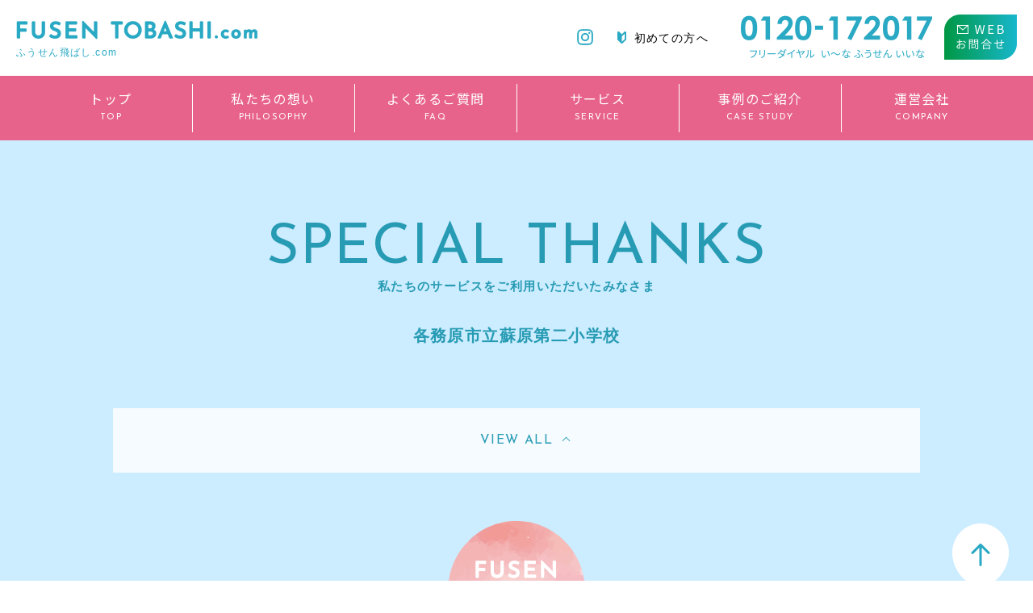

--- FILE ---
content_type: text/html; charset=UTF-8
request_url: https://fusen-tobashi.com/499
body_size: 4073
content:
<!doctype html>
<html xmlns="http://www.w3.org/1999/xhtml" xml:lang="ja" lang="ja" dir="ltr">
<head>

    <meta charset="UTF-8">

    		 <meta name="description" content="各務原市立蘇原第二小学校  - バルーンリリース・風船飛ばし専門サービスをご提供する「ふうせん飛ばし.com」が皆さまのもとへハッピーで夢いっぱいのサプライズを自信を持ってお届けします。" >
	
	        <title>各務原市立蘇原第二小学校 | ふうせん飛ばし.com バルーンリリース・風船飛ばし専門サービス</title>
    
    <link rel="icon" href="/favicon.ico">
	<link rel="apple-touch-icon" href="/assets/images/apple-touch-icon.png?a">
    <meta name="format-detection" content="telephone=no,address=no,email=no">
    <meta name="viewport" content="width=device-width, initial-scale=1">

    <link rel="alternate" type="application/rss+xml" title="RSS 2.0" href="https://fusen-tobashi.com/feed">
    <link rel="alternate" type="text/xml" title="RSS .92" href="https://fusen-tobashi.com/feed/rss">

    <!-- ここからOGP -->
    <meta property="og:type" content="website">
    <meta property="og:site_name" content="ふうせん飛ばし.com バルーンリリース・風船飛ばし専門サービス">

	        <meta property="og:title" content="各務原市立蘇原第二小学校 | ふうせん飛ばし.com バルーンリリース・風船飛ばし専門サービス">
        <meta property="og:description" content="">
        <meta property="og:url" content="https://fusen-tobashi.com/499">
                <meta property="og:image" content="https://fusen-tobashi.com/assets/images/share.jpg">
		        
        		<meta name="twitter:card" content="summary">

    <!-- CSS -->
    <link href="https://fusen-tobashi.com/ftwp/wp-content/themes/fusentobashi_theme/style.css" rel="stylesheet">
    <link href="/assets/css/common.min.css" rel="stylesheet">
    <link href="/assets/css/base.css?2407" rel="stylesheet">
    <link href="/assets/css/sp.css?2407" rel="stylesheet">


<meta name='robots' content='max-image-preview:large' />
<link rel="alternate" title="oEmbed (JSON)" type="application/json+oembed" href="https://fusen-tobashi.com/wp-json/oembed/1.0/embed?url=https%3A%2F%2Ffusen-tobashi.com%2F499" />
<link rel="alternate" title="oEmbed (XML)" type="text/xml+oembed" href="https://fusen-tobashi.com/wp-json/oembed/1.0/embed?url=https%3A%2F%2Ffusen-tobashi.com%2F499&#038;format=xml" />
<style id='wp-img-auto-sizes-contain-inline-css' type='text/css'>
img:is([sizes=auto i],[sizes^="auto," i]){contain-intrinsic-size:3000px 1500px}
/*# sourceURL=wp-img-auto-sizes-contain-inline-css */
</style>
<style id='wp-emoji-styles-inline-css' type='text/css'>

	img.wp-smiley, img.emoji {
		display: inline !important;
		border: none !important;
		box-shadow: none !important;
		height: 1em !important;
		width: 1em !important;
		margin: 0 0.07em !important;
		vertical-align: -0.1em !important;
		background: none !important;
		padding: 0 !important;
	}
/*# sourceURL=wp-emoji-styles-inline-css */
</style>
<style id='wp-block-library-inline-css' type='text/css'>
:root{--wp-block-synced-color:#7a00df;--wp-block-synced-color--rgb:122,0,223;--wp-bound-block-color:var(--wp-block-synced-color);--wp-editor-canvas-background:#ddd;--wp-admin-theme-color:#007cba;--wp-admin-theme-color--rgb:0,124,186;--wp-admin-theme-color-darker-10:#006ba1;--wp-admin-theme-color-darker-10--rgb:0,107,160.5;--wp-admin-theme-color-darker-20:#005a87;--wp-admin-theme-color-darker-20--rgb:0,90,135;--wp-admin-border-width-focus:2px}@media (min-resolution:192dpi){:root{--wp-admin-border-width-focus:1.5px}}.wp-element-button{cursor:pointer}:root .has-very-light-gray-background-color{background-color:#eee}:root .has-very-dark-gray-background-color{background-color:#313131}:root .has-very-light-gray-color{color:#eee}:root .has-very-dark-gray-color{color:#313131}:root .has-vivid-green-cyan-to-vivid-cyan-blue-gradient-background{background:linear-gradient(135deg,#00d084,#0693e3)}:root .has-purple-crush-gradient-background{background:linear-gradient(135deg,#34e2e4,#4721fb 50%,#ab1dfe)}:root .has-hazy-dawn-gradient-background{background:linear-gradient(135deg,#faaca8,#dad0ec)}:root .has-subdued-olive-gradient-background{background:linear-gradient(135deg,#fafae1,#67a671)}:root .has-atomic-cream-gradient-background{background:linear-gradient(135deg,#fdd79a,#004a59)}:root .has-nightshade-gradient-background{background:linear-gradient(135deg,#330968,#31cdcf)}:root .has-midnight-gradient-background{background:linear-gradient(135deg,#020381,#2874fc)}:root{--wp--preset--font-size--normal:16px;--wp--preset--font-size--huge:42px}.has-regular-font-size{font-size:1em}.has-larger-font-size{font-size:2.625em}.has-normal-font-size{font-size:var(--wp--preset--font-size--normal)}.has-huge-font-size{font-size:var(--wp--preset--font-size--huge)}.has-text-align-center{text-align:center}.has-text-align-left{text-align:left}.has-text-align-right{text-align:right}.has-fit-text{white-space:nowrap!important}#end-resizable-editor-section{display:none}.aligncenter{clear:both}.items-justified-left{justify-content:flex-start}.items-justified-center{justify-content:center}.items-justified-right{justify-content:flex-end}.items-justified-space-between{justify-content:space-between}.screen-reader-text{border:0;clip-path:inset(50%);height:1px;margin:-1px;overflow:hidden;padding:0;position:absolute;width:1px;word-wrap:normal!important}.screen-reader-text:focus{background-color:#ddd;clip-path:none;color:#444;display:block;font-size:1em;height:auto;left:5px;line-height:normal;padding:15px 23px 14px;text-decoration:none;top:5px;width:auto;z-index:100000}html :where(.has-border-color){border-style:solid}html :where([style*=border-top-color]){border-top-style:solid}html :where([style*=border-right-color]){border-right-style:solid}html :where([style*=border-bottom-color]){border-bottom-style:solid}html :where([style*=border-left-color]){border-left-style:solid}html :where([style*=border-width]){border-style:solid}html :where([style*=border-top-width]){border-top-style:solid}html :where([style*=border-right-width]){border-right-style:solid}html :where([style*=border-bottom-width]){border-bottom-style:solid}html :where([style*=border-left-width]){border-left-style:solid}html :where(img[class*=wp-image-]){height:auto;max-width:100%}:where(figure){margin:0 0 1em}html :where(.is-position-sticky){--wp-admin--admin-bar--position-offset:var(--wp-admin--admin-bar--height,0px)}@media screen and (max-width:600px){html :where(.is-position-sticky){--wp-admin--admin-bar--position-offset:0px}}

/*# sourceURL=wp-block-library-inline-css */
</style>
<style id='classic-theme-styles-inline-css' type='text/css'>
/*! This file is auto-generated */
.wp-block-button__link{color:#fff;background-color:#32373c;border-radius:9999px;box-shadow:none;text-decoration:none;padding:calc(.667em + 2px) calc(1.333em + 2px);font-size:1.125em}.wp-block-file__button{background:#32373c;color:#fff;text-decoration:none}
/*# sourceURL=/wp-includes/css/classic-themes.min.css */
</style>
<link rel="https://api.w.org/" href="https://fusen-tobashi.com/wp-json/" /><link rel="alternate" title="JSON" type="application/json" href="https://fusen-tobashi.com/wp-json/wp/v2/posts/499" /><link rel="EditURI" type="application/rsd+xml" title="RSD" href="https://fusen-tobashi.com/ftwp/xmlrpc.php?rsd" />
<link rel="canonical" href="https://fusen-tobashi.com/499" />
<link rel='shortlink' href='https://fusen-tobashi.com/?p=499' />
</head>

<body>

<header class="cshover pore">
    <div class="head-t clearfix">
        <div class="logo"><a href="https://fusen-tobashi.com/">
        <img class="imgwide" src="/assets/img/common/logo.png?a" width="303" alt="FUSEN TOBASHI.com ふうせん飛ばし.com">
        <h1 class="logotxt">ふうせん飛ばし.com</h1>
        </a></div>
        <div class="col-r">
            <ul class="head-rul">
                <li class="ico-insta"><a href="https://www.instagram.com/konisystem._ashiya/" target="_blank"><img src="/assets/img/common/ico-insta.png" width="20" alt="Instagram"></a></li>
                <li class="headsubmenu">
                    <a href="/service.php#flow"><img src="/assets/img/common/ico-beginer.png" width="11" alt="初めての方へ">初めての方へ</a>
                </li>
                <li class="headconwrap">
                    <div class="headtel"><a class="tellink" href="tel:0120172017"><img class="imgwide" src="/assets/img/common/headtel.png" width="237" alt=""></a></div><div class="headmail"><a href="/contact.php"><img class="imgwide" src="/assets/img/common/headmail.png" width="90" alt="WEBお問合せ"></a></div>
                </li>
            </ul>
        </div>
        <div class="sp-headconwrap sp-show">
            <a href="https://www.instagram.com/konisystem._ashiya/" target="_blank"><img src="/assets/img/common/ico-insta.png" width="25" alt="Instagram"></a>
            <a href="tel:0120172017"><img src="/assets/img/common/sp-tel.png" width="30" alt=""></a>
            <a href="/contact.php"><img src="/assets/img/common/sp-mail.png" width="30" alt=""></a>
        </div>
    </div>
    <div id="menu">
    <nav class="gnavulwrap">
        <ul class="gnavul">
            <li>
                <a href="/">
                    <p class="gnavjp">トップ</p>
                    <p class="gnaven">TOP</p>
                </a>
            </li>
            <li>
                <a href="/#philosophy">
                    <p class="gnavjp">私たちの想い</p>
                    <p class="gnaven">PHILOSOPHY</p>
                </a>
            </li>
            <li>
                <a href="/faq.php">
                    <p class="gnavjp">よくあるご質問</p>
                    <p class="gnaven">FAQ</p>
                </a>
            </li>
            <li>
                <a href="/service.php">
                    <p class="gnavjp">サービス</p>
                    <p class="gnaven">SERVICE</p>
                </a>
            </li>
            <li>
                <a href="/#case">
                    <p class="gnavjp">事例のご紹介</p>
                    <p class="gnaven">CASE STUDY</p>
                </a>
            </li>
            <li>
                <a href="/company.php">
                    <p class="gnavjp">運営会社</p>
                    <p class="gnaven">COMPANY</p>
                </a>
            </li>
        </ul>
        <div class="sp-show sp-gnavsub">
            <a href="/service.php#flow">はじめての方へ</a><a href="/faq.php">よくあるご質問</a><a href="/contact.php">お問合せ</a>
        </div>
        <div class="sp-show sp-insta">
            <a href="https://www.instagram.com/konisystem._ashiya/" target="_blank"><img src="/assets/img/common/ico-insta.png" width="30" alt="Instagram"></a>
        </div>
    </nav>
    </div>
    <div class="navInner sp-show">
        <a class="menu-trigger">
            <span></span>
            <span></span>
            <p class="navInner_txt font-baskervil">MENU</p>
        </a>
    </div>
</header>

<div class="content">


        
        
            
            <section class="indthanks kasouthanks pore">
                <div class="inner1000">
                    <div class="indmidwrap">
                        <p class="indmiden">SPECIAL THANKS</p>
                        <p class="indmidjp">私たちのサービスをご利用いただいたみなさま</p>
                    </div>
                    <h1 class="txc">各務原市立蘇原第二小学校</h1>
                    <div class="service_more txc">
                        <div class="btn_service_more"><a href="/#indthanks" class="flex-center open"><p>VIEW ALL</p></a></div>
                    </div>
                </div>
            </section>

                    
        


</div>

<footer class="pore cshover">
	<p class="footfusen poab"><a href="https://fusen-tobashi.com/"><img src="/assets/img/common/footfusen.png?003" width="170" alt=""></a></p>
    <div class="footmenuulwrap">
        <ul class="footmenuul">
            <li><a href="/">トップ</a></li>
            <li><a href="/#philosophy">私たちの想い</a></li>
            <li><a href="/service.php">サービス</a></li>
            <li><a href="/#case">事例のご紹介</a></li>
            <li><a href="/service.php#flow">はじめての方へ</a></li>
            <li><a href="/faq.php">よくあるご質問</a></li>
            <li><a href="/company.php">運営会社</a></li>
						<li><a href="/privacy.php">プライバシーポリシー</a></li>
        </ul>
    </div>
    <div class="footinsta"><a href="https://www.instagram.com/konisystem._ashiya/" target="_blank"><img src="/assets/img/common/ico-insta-w.png" width="20" alt="">FOLLOW US</a></div>
    <p class="copy">copyright&copy;fusen-tobashi.com</p>
</footer>

<div class="pagetop cshover"><a class="scroll" href="#"><img src="/assets/img/common/pagetop.png" width="70" alt="ページ上部へ"></a></div>


<script src="//ajax.googleapis.com/ajax/libs/jquery/1.12.4/jquery.min.js"></script>
<script src="/assets/js/jquery.matchHeight-min.js"></script>
<script src="/assets/js/ui-common.js" type="text/javascript"></script>
</body>
</html>


--- FILE ---
content_type: text/css
request_url: https://fusen-tobashi.com/ftwp/wp-content/themes/fusentobashi_theme/style.css
body_size: 1365
content:
@charset "utf-8";
/*
Theme Name:ふうせん飛ばし.com バルーンリリース・風船飛ばし専門サービス
Theme URI: https://fusen-tobashi.com/
Description:バルーンリリース・風船飛ばし専門サービスをご提供する「ふうせん飛ばし.com」が皆さまのもとへハッピーで夢いっぱいのサプライズを自信を持ってお届けします。
Version: 1.0
Author: ZEALPLUS
Author URI: http://zeaplus.co.jp/
Tags: simple

Index:
  - Basic Styling
  - Layout
  - Navigation and Sidebar Widget
  - Form Elements

*/




/* Custum Style Setting
----------------------------------------------------------------------------------------------*/

.post-body strong { font-weight: bold;}
.post-body em { font-style: italic;}
.post-body del { text-decoration:line-through;} 
.post-body ul { list-style: disc; margin:0 1em 1.5em; }
.post-body ol { list-style: decimal; margin:0 1em 1.5em; }
.post-body li { list-style:inherit; margin-bottom:0.3em; }
.post-body blockquote { margin:1.2em 1.2em;}
.post-body h1{ font-size:2em; line-height:1.4em;margin-top: 0em;  margin-bottom:0.5em; }
.post-body h2{ font-size:2em; line-height:1.4em;margin-top: 3.2em; margin-bottom:0.5em; }
.post-body h3{ font-size:1.6em; line-height:1.4em;margin-top: 3.2em; margin-bottom:0.5em; }
.post-body h4{ font-size:1.2em; line-height:1.4em; margin-top: 1.6em; margin-bottom:0.5em; }
.post-body h5{ font-size:1.1em; line-height:1.4em;margin-top: 1.6em; margin-bottom:0.5em; }
.post-body img{ margin:1.5em auto; max-width:100%; height:auto; }
.post-body p{ margin:0px 0 1.5em;}
.post-body a{ text-decoration:underline; }
.post-body hr{ box-sizing:border-box; border: none; border-top: 1px solid #bbb; height: 1px; margin-bottom: 1.4em;}



/* ---------- Basic Styling ---------- */

.aligncenter {
   display: block;
   margin-left: auto;
   margin-right: auto;
}

.alignright {
	float: right;
	margin: 0 0 2px 10px;
}

.alignleft {
	float: left;
	margin: 0 10px 2px 0;
}

img.centered {
	display: block;
	margin-left: auto;
	margin-right: auto;
}

img.alignright {
	padding: 5px;
	display: inline;
}

img.alignleft {
	padding: 5px;
	display: inline;
}

.caution {
	padding: 10px;
	color: #e9e9e9;
	text-align: center;
	background-color: #cc0000;
}
noscript .caution {
	margin: 0;
}

.wp-caption {
	width: 100%;
	border: 1px solid #e3e3e3;
	border-radius: 4px;
	-moz-border-radius: 4px;
	-khtml-border-radius: 4px;
	-webkit-border-radius: 4px;
	background-color: #ffffff;
	text-align: center;
}
.wp-caption img {
	padding-top: 5px;
}

.wp-caption-text {
	margin: 5px 0;
	text-align: center;
	font-size: smaller;
	color: #666666;
}

code strong {
	color: #cc3366;
	font-weight: normal;
}



p.post-meta,
p.comment-meta {
	margin-bottom: 25px;
	font-size:0.75em; line-height:1.2em;
}

.comment-list .navigation {
	margin: 10px 0;
}
.comment-list .navigation a {
	margin-right: 10px;
}

.comment-list ol li {
	margin: 10px 0;
}

.comment-list ol li.trackback {
	padding: 5px;
	border: 1px solid #c4c4c4;
}

.comment-list ul.children {
	list-style: none;
}
.comment-list ul.children li {
	border-left: 5px solid #c4c4c4;
	padding-left: 5px;
}

.comment-list li.bypostauthor {
}
.comment-list li.bypostauthor cite.fn {
	text-decoration: underline;
}

.comment-list li.comment .reply {
	margin: 10px 0 20px;
}




}

/* ---------- Form Elements ---------- */

div.comment-form {
	margin: 0;
	padding: 0;
}

#commentform {
	margin: 0;
	padding: 0;
}
#commentform textarea {
	width: 99%;
	max-width: 640px;
}

/* for sidebar widget */

#searchform {
    width: 300px;
}
#searchform div {
	padding: 0;
	font-size: 12px;
}
#searchform label.screen-reader-text {
	display: none;
}
#searchsubmit {
	display: inline;
}

#s { /* #searchform input#s */
	width: 170px;
	margin: 0;
}

/* ---------------------------------------- Add ---------------------------------------- */






--- FILE ---
content_type: text/css
request_url: https://fusen-tobashi.com/assets/css/base.css?2407
body_size: 6610
content:
@charset "UTF-8";
@import url('https://fonts.googleapis.com/css?family=Josefin+Sans:300,400|Noto+Sans+JP');



/* Base Setting
==========================================================*/

html { width: 100%; height: 100%; }
body { width: 100%; font: 14px/1 "游ゴシック", "Yu Gothic", YuGothic, "ヒラギノ角ゴ Pro W3", "Hiragino Kaku Gothic Pro", "メイリオ", Meiryo, Osaka, "ＭＳ Ｐゴシック", "MS PGothic",  Helvetica, Arial, sans-serif; margin:0; padding: 0; color: #000; letter-spacing:0.1em; -webkit-text-size-adjust: 100%; box-sizing: border-box; overflow-x: hidden; animation: pagefadeIn 1.5s ease 0s 1 normal; -webkit-animation: pagefadeIn 1.5s ease 0s 1 normal; min-height: 100%; }

@keyframes pagefadeIn { 0% {opacity: 0 } 100% {opacity: 1 } }
@-webkit-keyframes pagefadeIn { 0% {opacity: 0} 100% {opacity: 1 } }

a { text-decoration: none; color:#000; outline:none; }
img { vertical-align:bottom; -ms-interpolation-mode: bicubic; }
:focus { outline: 0; }

.border-box {-webkit-box-sizing: border-box; -moz-box-sizing: border-box; -o-box-sizing: border-box; -ms-box-sizing: border-box; box-sizing: border-box; }

.centerposi,
.pc-centerposi { position: absolute; top: 50%; left: 50%; -ms-transform: translate(-50%, -50%); -webkit-transform: translate(-50%, -50%); transform: translate(-50%, -50%); }
.centertate,
.pc-centertate { position: absolute; top: 50%; -ms-transform: translateY(-50%); -webkit-transform: translateY(-50%); transform: translateY(-50%); }
.centeryoko,
.pc-centeryoko { position: absolute; left: 50%; -ms-transform: translateX(-50%); -webkit-transform: translateX(-50%); transform: translateX(-50%); }

.tellink { pointer-events: none; }
.inline { display: inline; }

.coming { font-family: 'Josefin Sans', sans-serif; font-size: 30px; text-align: center; padding: 100px 0; }

.flex { display: flex; flex-wrap: wrap; }
.flex-nowrap { display: flex; }
.flex-jcs {display: flex; justify-content: space-between; flex-wrap: wrap; }
.flex-jca { display: flex; justify-content: space-around; flex-wrap: wrap; }
.flex-center {display: flex; justify-content: center; align-items: center; flex-wrap: wrap; }
.flex-aic { display: flex; align-items: center; flex-wrap: wrap; }
.flex-jcc { display: flex; justify-content: center; flex-wrap: wrap; }


/* sp
==========================================================*/

.sp-hide{ display: block;}
.sp-hide-inline{ display: inline;}
.sp-show{ display:none;}
.sp-show-inline{ display:none;}
.sp-br-show br { display: none; }



/* common
==========================================================*/

.inner1200 { max-width: 1200px; width: calc(100% - 80px); margin: 0 auto; }
.inner1100 { max-width: 1100px; width: calc(100% - 80px); margin: 0 auto; }
.inner1000 { max-width: 1000px; width: calc(100% - 80px); margin: 0 auto; }
.inner900 { max-width: 900px; width: calc(100% - 80px); margin: 0 auto; }
.inner800 { max-width: 800px; width: calc(100% - 80px); margin: 0 auto; }

@media screen and (max-width: 1100px) {.br-none-1100 br { display: none;} }
@media screen and (max-width: 1000px) {.br-none-1000 br { display: none;} }
@media screen and (max-width: 900px) {.br-none-900 br { display: none;} }
@media screen and (max-width: 650px) {.br-none-650 br { display: none;} }
@media screen and (max-width: 600px) {.br-none-600 br { display: none;} }
@media screen and (max-width: 400px) {.br-none-400 br { display: none !important;} }

.br-show-450 br { display: none; }
@media screen and (max-width: 450px) {.br-show-450 br { display: inline;} }

.bg-scale {
    position: relative;
    overflow: hidden;
}
.bg-scale:after {
    position: absolute;
    content: "";
    display: block;
    width: 100%;
    height: 100%;
    top: 0;
    -webkit-background-size: cover;
    -moz-background-size: cover;
    -ms-background-size: cover;
    background-size: cover;
    -webkit-transition: all .3s ease-out;
    -moz-transition: all .3s ease-out;
    -ms-transition: all .3s ease-out;
    transition: all .3s ease-out;
}
.bg-scale:hover:after {
    -moz-transform: scale(1.15);
    -webkit-transform: scale(1.15);
    -ms-transform: scale(1.15);
    transform: scale(1.15);
}
.bg-scale .bg-scaleinner {
    z-index: 1;
    position: relative;
}

.contactarea { padding: 80px 0 140px; background:url(../img/common/bg-ye.jpg) no-repeat center; background-size: cover; position: relative; z-index: 2}
.contactarea .inner1100 { background: #fff; padding: 60px 0; }
.contactareamid { background: #29a9c3; text-align: center; color: #fff; position: relative; font-size: 20px; padding: 15px; margin-bottom: 40px; }
.contactareamid:after { content: ""; position: absolute; width: 0; height: 0; bottom: -7px; left: calc(50% - 7px);
border-style: solid; border-width: 7px 7px 0 7px; border-color: #29a9c3 transparent transparent transparent; }
.contactarea .col-l { max-width: 585px; width: calc(50% + 110px); }
.contactarea .col-r { max-width: 265px; width: calc(50% - 140px); min-width: 180px; }
.contacttxt { font-size: 16px; color: #29a9c3; margin-top: 20px; }
.contactarea .col-l .contacttxt  { padding-left: 80px; }

.contactarea-line{margin-top: 35px; background-color: #06c755; display: flex; align-items: center; justify-content: center; padding: 20px 5%; column-gap: clamp(20px, 5.5vw, 55px);}

@media screen and (max-width: 1050px) {
.contactarea .col-l .contacttxt  { padding-left: 0; }
}
@media screen and (max-width: 800px) {
.contactarea .col-l { max-width: 585px; width: calc(100% - 200px); }
}
@media screen and (max-width: 360px) {
    .contactarea-line{flex-flow: column; row-gap: 20px;}
    .contactarea-line-text img{width: 210px;}
    .contactarea-line-qr img{width: 100px;}
}



/* header
==========================================================*/

header { }
.head-t { position: fixed; top: 0; left: 0; z-index: 3; background-color: rgba(255,255,255,0.9); width: 100%; border-bottom: 1px solid #F2F2F2;}
.logo { float: left; padding: 25px 20px; width: 303px; }
.logotxt { font-size: 12px; color: #29a9c3; padding-top: 10px; }
.head-t .col-r { padding: 18px 20px; }
.head-rul { display: flex; align-items: center; }
.head-rul li { flex-flow: flex-end; }
.head-rul li.ico-insta {  }
.head-rul li.headsubmenu {  margin-left: 20px; }
.head-rul li.headsubmenu a { display: inline-block; padding: 10px; }
.head-rul li.headsubmenu img { padding-right: 10px; }
.head-rul li.headconwrap { margin-left: 30px; display: flex; align-items: center;}
.headtel { width: 237px; display: inline-block; }
.headmail { width: 90px; display: inline-block; margin-left: 15px; }
.headsns { width: 40px; display: inline-block; margin-left: 10px; }
.headsns-sp{width: 27px;}
@media screen and (max-width: 1150px) {
.logo { padding: 25px 0 25px 20px; width: 270px; }
.head-t .col-r { padding: 20px 15px; }
.head-rul li.headsubmenu a { font-size: 13px; display: block; padding: 8px 0; }
.head-rul li.headconwrap { margin-left: 20px; }
.headtel { width: 220px; display: inline-block; }
.headmail { width: 85px; display: inline-block; margin-left: 15px; }
}
@media screen and (max-width: 900px) {
.head-t .col-r { padding: 10px; }
.logo { float: left; padding: 15px; width: 210px; }
.head-rul li.headsubmenu a { font-size: 12px; display: block; padding: 8px 0; }
.headtel { width: 200px; display: inline-block; }
.headmail { width: 80px; display: inline-block; margin-left: 15px; }

.kasou-content .gnavulwrap, .page-index .gnavulwrap.fixed{top: 70px;}
}

@media screen and (min-width: 851px) {
#menu { display: block !important; }
.page-index .gnavulwrap { position: absolute; left: 0; top: calc(100vh - 80px);}
.gnavulwrap,
.page-index .gnavulwrap.fixed { position: fixed; left: 0; z-index: 3; top: 94px; width: 100%; background-color: rgba(230,83,128,0.9); height: 80px; box-sizing: border-box; }
}
.gnavul { display: flex; justify-content: center; padding: 10px 0; }
.gnavul li { text-align: center; width: 200px; height: 60px; border-left: 1px solid #fff; }
.gnavul li:last-child { border-right: 1px solid #fff; }
.gnavul li a { display: block; color: #fff; height: 60px; }
.gnavjp { font-family: 'Noto Sans JP', sans-serif; font-size: 16px; padding: 10px 0; }
.gnaven {font-family: 'Josefin Sans', sans-serif; font-size: 11px; }
@media screen and (max-width: 1280px) {
.gnavul li:nth-child(1) { border-left: none; }
.gnavul li:last-child { border-right: none; }
}
@media screen and (max-width: 1000px) {
.gnavul li { width: auto; height: 60px; }
.gnavul li a { padding: 0 25px;}
}
@media screen and (max-width: 850px) {
.gnavulwrap,
.page-index .gnavulwrap.fixed { position: fixed; left: 0; z-index: 2; top: 85px; width: 100%; background-color: rgba(230,83,128,0.9); height: 80px; box-sizing: border-box; }
}




/* index
==========================================================*/

.page-index { overflow: hidden;}

.main { height: 100vh; min-height: 650px; box-sizing: border-box;}
.main:after { content: ""; position: absolute; left: 0; top: 0; width: 100%; height: 100vh; min-height: 650px; background:url(../img/index/dots.png) repeat; }
.main .centerposi { max-width: 750px; width: 65vh; margin-top: 25px }

/* ----- 背景用の動画ファイル ----- */
#bg-video{
 position: fixed;
 right: 0;
 bottom: 0;
 min-width: 100%;
 min-height: 100%;
 width: auto;
 height: auto;
 z-index: -100;
 background: url('../movie/fusen_movie.jpg') no-repeat;
 background-size: cover;
}

.mainover { width: 306px; position: absolute; left: calc(50% - 700px); top: 170px; z-index: 2; }
@media screen and (max-width: 1500px) {
.mainover { left: 50px;}
}
@media screen and (max-width: 1200px) {
.mainover { width: 250px; left: 0; }
}
@media screen and (max-width: 900px) {
.mainover { width: 220px;}
}

.noticebtn { width: 100%; height: 50px; top: 97px; left: 0; z-index: 2; position: absolute; background: rgba(230,83,128,1); color: #fff; font-weight: bold; }
.noticebtn > div { padding-right: 20px; position: relative;}
.noticebtn > div:after { right: 0; width: 6px; height: 6px; top: calc(50% - 3px); position: absolute; content: ""; border-top: 1px solid #fff; border-right: 1px solid #fff; -webkit-transform: rotate(45deg); transform: rotate(45deg); }
@media screen and (max-width: 900px) {
    .noticebtn {top: 85px;}
}
@media screen and (max-width: 850px) {
    .noticebtn {top: 60px; padding: 0 15px 0 10px; box-sizing: border-box;justify-content: flex-start;}
    .noticebtn > div { width: 100%; justify-content: flex-start; }
    .noticebtn > div:after { }
}
@media screen and (max-width: 450px) {
    .noticebtn {top: 50px;}
    .noticebtn > div { flex-direction: column;}
    .noticebtn > div p:nth-child(1) { font-size: 0.9em; margin-bottom: 6px; }
}

.page-index .contactarea { padding: 80px 0; }
.indconcept { text-align: center; color: #fff; padding-bottom: 180px; background:url(../img/index/indbg-concept.jpg) no-repeat center; background-size: cover; }
.indconcept .indmidwrap { padding: 120px 0 60px;}
.indmidwrap { text-align: center; }
.indmiden { font-family: 'Josefin Sans', sans-serif; font-size: 70px; }
.indmidjp { font-size: 13px;  font-weight: bold; margin-bottom: 10px; }
.indconcepttxtwrap { font-size: 16px; line-height: 2; }
.indconcepttxt { margin-bottom: 30px; }

.indservice { color: #29a9c3; padding: 100px 0; text-align: center; background:url(../img/index/indbg-service.jpg) no-repeat center; background-size:cover; }
.indservicepoab { position: absolute; left: calc(50% - 350px); top: 130px; }
.indservicemaru { margin: 0 auto; width: 680px; height: 680px; border-radius: 50%; background: #fff;  }
.indservice .indmidwrap { padding: 160px 0 40px; }
.indservicetxt { font-size: 15px; margin-bottom: 40px; line-height: 2; }

.indcase { background:url(../img/common/bg-pi.jpg) no-repeat center; padding-bottom: 180px; background-size: cover;}
.deco-l { left: -5px; }
.deco-r { right: -5px; }
@media screen and (max-width: 1100px) {
.deco-l { left: -100px; }
.deco-r { right: -100px; }
}
.indcase .indmidwrap { color: #fff; padding: 100px 0 60px; }
.slidewrap {}
.indcaseslider { position: relative; width: 100%; }
.indcaseslider li { background: #fff; margin: 0 10px; width: 800px; height: 420px; box-sizing: border-box; padding: 70px 60px;}
.indcaseslider .prev,.indcaseslider .next { width: 50px; z-index: 2; cursor: pointer; }
.indcaseslider .prev { left: calc(50% - 435px); }
.indcaseslider .next { right: calc(50% - 435px); }
.indcaseslider li .col-l { width: 340px; text-align: justify; }
.indcaseen {color: #29a9c3; margin-bottom: 10px; font-family: 'Josefin Sans', sans-serif; font-size: 20px; }
.indcasejp { font-size: 26px; font-weight: bold; margin-bottom: 30px; }
.indcasetxt { line-height: 2;}
.indcaseimg { width: 280px; height: 280px; }
.indcaseslider .indcaseslide01 .indcaseimg { background:url(../img/index/01school.jpg) no-repeat center; background-size: cover; }
.indcaseslider .indcaseslide02 .indcaseimg { background:url(../img/index/02event.jpg) no-repeat center; background-size: cover; }
.indcaseslider .indcaseslide03 .indcaseimg { background:url(../img/index/03sports.jpg) no-repeat center; background-size: cover; }
/*.indcaseslider .indcaseslide04 .indcaseimg { background:url(../img/index/04bridal.jpg) no-repeat center; background-size: cover; }*/
.indcaseslider .indcaseslide07 .indcaseimg { background:url(../img/index/05study.jpg) no-repeat center; background-size: cover; }
.indcaseslider .indcaseslide04 .indcaseimg { background:url(../img/index/06night.jpg) no-repeat center; background-size: cover; }
.indcaseslider .indcaseslide06 .indcaseimg { background:url(../img/index/07create.jpg) no-repeat center; background-size: cover; }
.indcaseslider .indcaseslide05 .indcaseimg { background:url(../img/index/08drop.jpg) no-repeat center; background-size: cover; }
@media screen and (max-width: 900px) {
.indcaseslider li { background: #fff; margin: 0 10px; width: 700px; height: 340px; box-sizing: border-box; padding: 30px;}
.indcaseslider li .col-l { padding-top: 20px; }
.indcaseslider .prev { left: calc(50% - 385px); }
.indcaseslider .next { right: calc(50% - 385px); }
}

.indthanks{ padding: 100px 0; color: #269bb3; background: rgba(199,234,255,0.9);}
.kasouthanks { padding: 100px 0 150px; }
.kasouthanks h1 { margin: 40px 0; font-size: 20px; font-weight: bold; }
.indthanks .indmiden{}
.indthanks .indmidjp{ font-size: 15px; line-height: 1.5; }
.thanksnavwrap{ margin-top: 50px; text-align: center; font-weight: bold;}
.thanksnavul{ display: flex; justify-content: space-between;}
.thanksnavul li{ width: calc(100% / 3); }
.thanksnavul li a{ height: 50px; line-height: 50px; width: 100%; display: block; color: rgba(230,83,128,0.9); border: 1px solid  rgba(230,83,128,0.9); background: rgba(255,255,255,0.5); border-right: none; }
.thanksnavul li:first-child a {background: rgba(230,83,128,0.9); color: #fff;}
.thanksnavul li:last-child a { border-right: 1px solid  rgba(230,83,128,0.9); }
#indthanks{}
.thanksul{ margin-top: 60px; text-align: center;font-weight: bold; text-align: center}
.service_more_box .thanksul { margin-top: 0 !important;}
.thanksul li{ margin-bottom: 15px; width: 50%; line-height: 1.5; padding: 0 10px; box-sizing: border-box;}
.thanksul li p { position: relative; padding-right: 1em; display: inline; }
.thanksul li p:after { content: "／"; position: absolute; top: -0.25em; right: 0;}
.thanksul li p:last-child { padding-right: 0;}
.thanksul li p:last-child:after { display: none}

.service_opentxtbox{ padding-top: 190px; margin-top: -190px;}
.service_more{ padding-top: 40px;}
.btn_service_more { }
.btn_service_more.hide { display: none;}
.btn_service_more a {height: 80px; width: 100%; background: rgba(255,255,255,0.8);}
.btn_service_more p { font-size: 16px; font-family: 'Josefin Sans', sans-serif; position: relative;color: #269bb3;}
.btn_service_more p:after { content: ""; position: absolute; top: calc(50% - 3px); right: -20px; width: 6px; height: 6px;  -webkit-transform: rotate(45deg); transform: rotate(45deg);transform-origin: center center;}
.btn_service_more.hide p:after {  top: calc(50% - 6px); border: none; border-bottom: 1px solid #269bb3; border-right: 1px solid #269bb3;}
.btn_service_more p:after { border: none; border-top: 1px solid #269bb3; border-left: 1px solid #269bb3;}
@media screen and (max-width: 750px) {
    .indthanks{ padding: 50px 0; }
    .kasouthanks { padding: 50px 0 100px; }
    .kasouthanks h1 { margin: 20px 0 0; font-size: 15px;  }
    .indthanks .indmidjp{ font-size: 13px; }
    #indthanks{}
    .thanksul{ margin-top: 40px;}
    .thanksul li{ margin-bottom: 10px; width: 100%; padding: 0;}
    .service_opentxtbox{ padding-top: 100px; margin-top: -100px;}
    .btn_service_more a {height: 60px;}
    .btn_service_more p { font-size: 14px;}
}

.indbnrwrap {}
.indbnrwrap a { display: block; width: 100%; height: 420px; }
.indbnrwrap .col-l { width: 50%; height: 420px; }
.indbnrwrap .col-l:after { background:url(../img/index/bg-beginner.jpg) no-repeat center; background-size: cover; }
.indbnrwrap .col-r { width: 50%; height: 420px;}
.indbnrwrap .col-r:after { background: url(../img/index/bg-faq.jpg) no-repeat center; background-size: cover; }
.indbnrwrap .centerposi { max-width: 405px; width: calc(100% - 80px); }

.sdgswrap { background: #dcf2ff; padding: 100px 0 120px;position: relative; z-index: 2 }
.sdgsmid { font-size: 20px; text-align: center; color: #29a9c3; font-weight: bold; margin-bottom: 40px;  }
.sdgsulwrap { display: inline-block; padding-bottom: 30px; }
.sdgsul { display: flex; justify-content: center; }
.sdgsul li { margin: 0 5px;}
.sdgslink { position: absolute; right: 0; bottom: 0; font-size: 10px; text-align: right; }
.sdgslink a { color: #666; text-decoration: underline; }
@media screen and (max-width: 900px) {
.sdgsul { display: flex; justify-content: center; flex-wrap: wrap; }
.sdgsul li { margin-bottom: 10px; }
.sdgslink { position: inherit; right: 0; bottom: 0; margin-top: 20px; font-size: 10px; text-align: center; }
}

.indinstawrap { padding: 100px 0; background: #fef3ec; width: 100%;}
.indinstawrap .indmidwrap { padding-bottom: 30px;}
.indinstawrap .indmiden { font-size: 3.5em; margin-bottom: 20px }
.indinstawrap .indmiden a { display: flex; align-items: center; justify-content: center; color: #29a9c3; }
.indinstawrap .indmiden img { padding-right: 20px; margin-top: -5px;}
.indinstawrap .indmidjp { line-height: 1.4;}
.indinstaul { display: flex; flex-wrap: wrap; margin-left: -15px; }
.indinstaul li { width: calc(25% - 15px); margin-left: 15px; margin-bottom: 15px;}
.indinstaul li a { width: 100%; height: 100%; display: flex; align-items: center; background: #fff; }
.indinstaul li img { width: 100%; height: auto; }
@media screen and (max-width: 750px) {
.indinstawrap { padding: 50px 0; }
.indinstawrap .indmidwrap { padding-bottom: 30px;}
.indinstawrap .indmiden { font-size: 2.5em;}
.indinstawrap .indmiden img { width: 30px; height: auto;padding-right: 15px; margin-top: -5px;}
.indinstaul { margin-left: -10px; }
.indinstaul li { width: calc(25% - 10px); margin-left: 10px; margin-bottom: 10px;}
}


.indmoviewrap { padding: 100px 0; background: url(../img/common/bg-bl.jpg) no-repeat center;
    background-size: cover; width: 100%; color: #fff;}
.indmoviewrap .indmidwrap { padding-bottom: 30px;}
.indmoviewrap .indmiden { font-size: 3.5em; margin-bottom: 20px }
.indmoviewrap .indmidjp { line-height: 1.4;}
.indmovieul { display: flex; flex-wrap: wrap; margin-left: -20px; }
.indmovieul li { width: calc(33.33% - 20px); margin-left: 20px; margin-bottom: 2.4em;}
.indmovie_iframe{aspect-ratio: 16/9; position: relative;}
.indmovie_iframe iframe { position: absolute;width: 100%;height: 100%;}
.indmovie_ttl{ padding-top: .8em; font-size: 1.05em; line-height: 1.4;}

@media screen and (max-width: 1020px) {
    .indmovieul li { width: calc(50% - 20px); }
}
@media screen and (max-width: 750px) {
.indmoviewrap { padding: 50px 0; }
.indmoviewrap .indmidwrap { padding-bottom: 30px;}
.indmoviewrap .indmiden { font-size: 2.5em;}
.indmovieul { margin-left: 0px; }
.indmovieul li { width: 100%; margin-left: 0px; }
}


.ind-ytwrap{position: relative;width: 100%; aspect-ratio: 16/9; overflow: hidden !important;}
.ind-ytwrap iframe {
    position: absolute;
    width: 100%;
    height: 100%;
    pointer-events: none; 
  }


/* footer
==========================================================*/

footer { padding: 170px 0 90px; background:url(../img/common/bg-bl.jpg) no-repeat center; background-size: cover; z-index: 2}
.footfusen { top: -90px; left: calc(50% - 85px); }
.footmenuulwrap { margin: 0 auto 40px; max-width: 600px; width: 100%; text-align: center; }
.footmenuul { }
.footmenuul li { font-size: 16px; display: inline-block; margin: 0 5px 20px; }
.footmenuul li a { display: block; color: #fff; padding: 10px 5px; }
.footinsta { text-align: center; font-family: 'Josefin Sans', sans-serif; font-size: 24px; }
.footinsta a { color: #fff; padding: 10px;}
.footinsta img { vertical-align: top; padding-right: 15px; }
.copy { text-align: center; font-family: 'Josefin Sans', sans-serif; font-weight: 300; color: #fff; margin-top: 20px; }
.pagetop { position: fixed; right: 30px; bottom: 50px; z-index: 2; }


/* kasou
==========================================================*/

.content{ margin-top: 174px; }
@media screen and (max-width: 900px) {
    .content{ margin-top: 150px; }
    }
@media screen and (max-width: 850px) {
.content{ margin-top: 60px; }
}
@media screen and (max-width: 450px) {
.content{ margin-top: 50px !important;  }
}

.kasouttlarea { width: 100%; height: 350px; display: flex; align-items: center; justify-content: center; }
.kasouttlarea02 { height: 250px; background:url(../img/common/bg-bl.jpg) no-repeat center; background-size: cover; }
.kasouttlwrap { color: #fff; text-align: center; }
.kasouttlen { font-family: 'Josefin Sans', sans-serif; font-size: 70px; margin-bottom: 10px; }
.kasouttljp { font-size: 20px;  }

.kasoucatchwrap { font-size: 20px; text-align: center; }
.kasoucatch { padding: 100px 0; color: #29a9c3; font-size: 18px; line-height: 2.2; }

.kasoumidwrap { background:url(../img/common/kasoumidbg.jpg) no-repeat center; background-size: cover; text-align: center; position: relative; }
.kasoumidwrap:after { content: ""; position: absolute; width: 0; bottom: -10px; left: calc(50% - 10px);
height: 0; border-style: solid; border-width: 10px 10px 0 10px; border-color: #71BBD0 transparent transparent transparent; }
.kasoumid { font-size: 50px; padding: 40px 0; color: #fff; font-family: 'Josefin Sans', sans-serif; }
@media screen and (max-width: 1000px) {
  .kasoumid { font-size: 47px; padding: 36px 0 30px;}
}
.kasoumid2wrap { color: #29a9c3; text-align: center; margin-bottom: 60px; }
.kasoumid02en { font-size: 70px; font-family: 'Josefin Sans', sans-serif; margin-bottom: 10px; }
.kasoumid02jp { font-size: 13px; font-weight: bold; }

.kasou03mid { position: relative; background: #29a9c3; text-align: center; font-size: 30px; padding: 30px 15px; color: #fff; }
.kasou03mid:after { position: absolute; content: ""; width: 0; height: 0;
border-style: solid; border-width: 5px 5px 0 5px; bottom: -5px; left: calc(50% - 5px);
border-color: #29a9c3 transparent transparent transparent; }




/* service
==========================================================*/

.page-service {}
.page-service .kasouttlarea { background:url(../img/service/servicemain.jpg) no-repeat center; background-size: cover; }
.servicepoab { position: absolute; top: -40px; left: calc(50% - 550px); }
@media screen and (max-width: 1200px) {
.servicepoab { position: absolute; top: -80px; left: 40px; }
}

.service01wrap {}
.service01wrap .col-l,
.service01wrap .col-r { width: 50%; height: 490px; }
.service01txtwrap { background: #fef3ec; box-sizing: border-box; display: flex; justify-content: center; flex-direction: column; }
.service01txtinner { max-width: 500px; width: calc(100% - 80px); margin: 0 auto; }
.service01mid { font-size: 26px; line-height: 1.4; font-weight: bold; margin-bottom: 30px; text-align: left; }
.service01txt { font-size: 15px; line-height: 2; text-align: justify; }
.service01img.col-r { background:url(../img/service/serviceimg01.jpg) no-repeat center; background-size: cover; }
.service01img.col-l { background:url(../img/service/serviceimg02.jpg) no-repeat center; background-size: cover; }

.service02wrap { padding: 80px 40px; background: #fff;}
.service02txt { text-align: center; font-size: 16px; line-height: 2; }

.service03wrap {  background: #fef3ec; padding: 140px 0; }
.service03txt { font-size: 16px; line-height: 2; text-align: center; }
.service03txt span { font-size: 0.9em; display: inline-block; padding-top: 10px; }
.service03txt a { text-decoration: underline;}
.service03txt a:hover { text-decoration: none;}
.contactarea.nobg { background: none; padding: 80px 0; }
.contactarea.nobg .inner1000 { background: #fff; padding: 50px 0; }

.service03ul { margin-top: 10px;}
.service03ul li { background: #fff; margin-bottom: 10px; box-sizing: border-box; padding: 40px 30px; }
.service03no { float: left; width: 50px; height: 50px; background: #29a9c3; border-radius: 50%; color: #fff; font-family: 'Josefin Sans', sans-serif; text-align: center; line-height: 50px; font-size: 30px; }
.service03dl { width: calc(100% - 80px); float: left; margin-left: 30px; }
.service03dl dt { color: #29a9c3; font-weight: bold; line-height: 1.5; font-size: 20px; margin-bottom: 15px; }
.service03dl dd { font-size: 14px; line-height: 1.5; }
.service03ul li .col-l { width: calc(100% - 300px); box-sizing: border-box; }
.service03ul li .col-r { width: 300px; height: 100%; }
.service03ul li:nth-child(3),
.service03ul li:nth-child(7) { padding: 0; }
.service03ul li:nth-child(3) .col-l,
.service03ul li:nth-child(7) .col-l { padding: 40px 30px; }
.service03ul li:nth-child(3) .col-r { background:url(../img/service/serviceflow03.jpg) no-repeat center; background-size: cover; }
.service03ul li:nth-child(7) .col-r { background:url(../img/service/serviceflow07.jpg) no-repeat center; background-size: cover; }
.service03ultxt { margin-top: 50px; line-height: 1.5; }
@media screen and (max-width: 800px) {
.service03ul li { background: #fff; margin-bottom: 10px; box-sizing: border-box; padding: 30px 20px; }
.service03dl { width: calc(100% - 80px); float: left; margin-left: 20px; }
.service03ul li .col-l { width: calc(100% - 220px); box-sizing: border-box; }
.service03ul li .col-r { width: 220px; height: 100%; }
.service03ul li:nth-child(3) .col-l,
.service03ul li:nth-child(7) .col-l { padding: 30px 20px; }
}




/* faq
==========================================================*/

.page-faq { }
.faqwrap { background: #fef3ec; padding-bottom: 150px; }
.faqmid { font-size: 24px; font-weight: bold; padding: 120px 0 80px; text-align: center; }
.faqdl {}
.faqdl dt { background: #fff; font-size: 20px; line-height: 1.5; color: #29a9c3; padding: 30px 80px 25px; position: relative; margin-top: 10px; font-weight: bold; cursor: pointer; -webkit-transition:all .3s; transition:all .3s; }
.faqdl dt:before{background: url(../img/faq/open.png) no-repeat center; background-size: contain;
    content: ""; position: absolute;  width: 15px; height: 15px; right: 30px; top: 35px; }
.faqdl dt.select:before{background: url(../img/faq/close.png) no-repeat center; background-size: contain; }
.faqdl dt:hover { -webkit-opacity: 0.6; opacity: 0.6; }
.faqdl dt .faqyaji { display: block; right: 30px; top: 35px; }
.faqdl dt:after { content: "Q"; position: absolute; left: 20px; top: 15px; font-size: 45px; font-family: 'Josefin Sans', sans-serif;  }
.faqdl dd { display: none; background: #fff; margin: 0px 0 10px; padding: 0 80px 30px; line-height: 2; }
.faqdl dd a { text-decoration: underline;}
.faqdl dd a:hover { text-decoration: none;}




/* company
==========================================================*/

.page-company {}
.page-company .kasouttlarea { background: url(../img/company/companymain.jpg) no-repeat center; background-size: cover; }

.companny01wrap { background: #fef3ec; padding: 100px 0; }
.page-company .kasou03mid { letter-spacing: 0.2em; }
.companytabwrap { background: #fff; box-sizing: border-box; padding: 80px 100px; margin-top: 10px; }
.companytab { width: 100%; font-size: 16px; line-height: 2; }
.companytab th { font-weight: bold; border-bottom: 2px dotted #29a9c3; padding: 20px 0; width: 150px; }
.companytab td { padding: 20px 0; border-bottom: 2px dotted #29a9c3;  }
.companytab tr:last-child th,
.companytab tr:last-child td { border-bottom: none; }




/* contact
==========================================================*/

.page-contact { }
.page-contact .contactarea .inner1000 { background: #fff; padding: 50px 0; }
.page-contact .contactarea .col-l { max-width: 590px; width: calc(100% - 200px); }
.page-contact .contactarea .col-r { width: auto; line-height: 2; margin-top: 20px; }
@media screen and (max-width: 900px) {
.page-contact .contactarea .col-l { float: none; max-width: 590px; width: calc(100% - 40px); margin: 0 auto; }
.page-contact .contactarea .col-r { float: none; max-width: inherit; text-align: center; width: 100%; line-height: 2; margin-top: 20px; }
}

.mailarea { text-align: center;  background: #fef3ec; padding: 80px 0 200px; }
.mailarea .inner1000 {}
.mailbtn { display: block; }
.mailmid { background: #29a9c3; color: #fff; padding: 15px 10px 10px; position: relative; font-size: 20px; border-radius: 10px 10px 0 0; }
.mailmid:after { content: ""; position: absolute; width: 0; height: 0; z-index: 2;
border-style: solid; border-width: 7px 7px 0 7px; bottom: -7px; left: calc(50% - 7px);
border-color: #29a9c3 transparent transparent transparent;
 }
.mailimgwrap { background: #fff; padding: 50px 0; border: 2px solid #29a9c3; border-radius: 0 0 10px 10px; }
.mailimgwrap .poab { width: 30px; left: calc(50% - 350px); top: 55px; }
.mailimg { max-width: 575px; margin: 0 auto; width: calc(100% - 180px);  }
@media screen and (max-width:850px) {
.mailimgwrap .poab { position: inherit; display: inline-block; width: 30px; left: inherit; top: inherit; }
.mailimg { max-width: 575px; margin: 0 auto; width: calc(100% - 100px); display: inline-block; padding-left: 15px; }
 }




/* privacy policy
==========================================================*/


.privacywrap { padding: 100px 0 140px; }
dl.privacy_DL {}
dl.privacy_DL dt { margin-bottom: 10px; line-height: 1.4; font-size: 1.15em;}
dl.privacy_DL dd { margin-bottom: 40px; line-height: 1.7;}
dl.privacy_DL dd:last-child { margin-bottom: 0;}
@media screen and (max-width: 750px) {
    .page-privacy .kasouttlen { letter-spacing: normal; font-size: 48px;}
    .privacywrap { padding: 40px 0 60px; }
    dl.privacy_DL dd { margin-bottom: 30px;}
}


--- FILE ---
content_type: text/css
request_url: https://fusen-tobashi.com/assets/css/sp.css?2407
body_size: 4756
content:
@charset "UTF-8";



/* ------------------------------------ */

/* header
==========================================================*/
@media screen and (max-width:850px) {

.head-t { position: fixed; top: 0; left: 0; z-index: 3; height: 60px; background-color: rgba(255,255,255,0.8); width: 100%; border-bottom: 1px solid #F2F2F2;}
.logo { float: left; padding: 12px 15px; width: 190px; }
.logotxt { font-size: 11px; color: #29a9c3; padding-top: 8px; }
.head-t .col-r { display: none;}

.sp-headconwrap { float: left;  width: calc(100% - 290px); height: 60px; display: flex; justify-content: flex-end; align-items: center; }
.sp-headconwrap a { padding: 6px; }
.sp-headconwrap a:first-child { padding-right: 10px}

.gnavulwrap,
.page-index .gnavulwrap  { position: inherit !important; left: 0; top: 0 !important; width: 100%; background: #fff !important; height: 80px; box-sizing: border-box; }
.gnavul { display: block; justify-content: center; padding: 20px; padding-top: 30px; }
.gnavul li { text-align: center; width: auto; height: auto; border-left: 1px solid #fff; border-bottom: 1px dotted #e65380; }
.gnavul li:first-child { border-left: none; }
.gnavul li:last-child { border-right: none; }
.gnavul li a { display: block; color: #e65380; height: auto; padding: 15px; }
.gnavjp { font-size: 15px; padding: 0; padding-bottom: 10px; }
.gnaven { font-size: 10px; padding: 0; }

.sp-gnavsub { margin: 0 20px; border-bottom: 1px dotted #e65380; padding-bottom: 18px; display: block;}
.sp-gnavsub a { color: #e65380; display: inline-block; width: 50%; box-sizing: border-box; padding: 10px 0; text-align: center; }
.sp-insta { text-align: center; display: block;}
.sp-headsns{display: block;}
.sp-headsns img{width: 35px; height: 35px;}

.sp-menu-bottom{display: flex; align-items: center; justify-content: center; column-gap: 30px; margin-top: 30px;}

/* menu */
#menu { display: none; position: fixed; background: #fff; left: 0; top: 0; width: 100%; height:100vh; -webkit-overflow-scrolling: touch; overflow-scrolling: touch; z-index: 9901 !important; overflow: scroll !important; }
.navInner { cursor: pointer; display: block; position: fixed; right: 0; top: 0; box-sizing: border-box; padding: 12px 15px; width: 60px; height: 60px; background: #29a9c3; z-index: 9999; }
.menu-trigger { width: 30px; height: 17px; line-height: inherit; cursor: pointer; position: relative; display: inline-block; transition: all .4s; box-sizing: border-box; }
.menu-trigger.active { margin-left: 0; }
.menu-trigger span { display: inline-block; transition: all .4s; box-sizing: border-box; position: absolute; left: 0; width: 100%; height: 3px; background-color:  #fff; }
.menu-trigger span:nth-of-type(1) { top: 0; }
.menu-trigger span:nth-of-type(2) { bottom: 0; }
.menu-trigger:not(.active):hover span:nth-of-type(1) { top: 2px; }
.menu-trigger:not(.active):hover span:nth-of-type(2) { bottom: 2px; }
.menu-trigger.active span:nth-of-type(1) { transform: translateY(7px) rotate(-45deg); }
.menu-trigger.active span:nth-of-type(2) { transform: translateY(-7px) rotate(45deg); }
.menu-trigger.active span{ background: #fff !important; }
.menu-trigger.active p{ color: #fff !important; }
.navInner_txt { padding-top: 25px; font-size: 10px; letter-spacing: 0.01em; color: #fff; font-family: 'Josefin Sans', sans-serif; }
}

@media screen and (max-width: 750px) {

.sp-hide-inline,
.sp-hide{ display: none;}
.sp-show{ display:block;}
.sp-show-inline { display:inline; }
.sp-br-show br { display: inline; }

.sp-br-none br{display: none;}

html { width: 100vw; }
body { width: 100%; font: 13px/1 "游ゴシック", "Yu Gothic", YuGothic, "ヒラギノ角ゴ Pro W3", "Hiragino Kaku Gothic Pro", "メイリオ", Meiryo, Osaka, "ＭＳ Ｐゴシック", "MS PGothic",  Helvetica, Arial, sans-serif; margin:0; padding: 0; color: #000; letter-spacing:0.1em; -webkit-text-size-adjust: 100%; box-sizing: border-box; overflow: hidden; overflow-y: scroll; }

.pc-centerposi,
.pc-centertate,
.pc-centeryoko { position: inherit; top: auto; left: auto; -webkit-transform: translate(0, 0); transform: translate(0, 0); }
.tellink { pointer-events: auto; }


/* common
==========================================================*/

.inner1200 { max-width: 1200px; width: calc(100% - 40px); margin: 0 auto; }
.inner1100 { max-width: 1100px; width: calc(100% - 40px); margin: 0 auto; }
.inner1000 { max-width: 1000px; width: calc(100% - 40px); margin: 0 auto; }
.inner900 { max-width: 900px; width: calc(100% - 40px); margin: 0 auto; }
.inner800 { max-width: 800px; width: calc(100% - 40px); margin: 0 auto; }

.contactarea { padding: 20px 0 100px; background:url(../img/common/bg-ye.jpg) no-repeat center; background-size: cover;}
.contactarea .inner1100 { background: #fff; padding: 20px 0; }
.contactareamid { font-size: 17px; padding: 15px; margin-bottom: 30px; }
.contactareamid:after { content: ""; position: absolute; width: 0; height: 0; bottom: -7px; left: calc(50% - 7px);
border-style: solid; border-width: 7px 7px 0 7px; border-color: #29a9c3 transparent transparent transparent; }
.contactarea .col-l { float: none; width: 100%; max-width: 450px; margin: 0 auto 30px; }
.contactarea .col-r { float: none; width: 100%; max-width: 220px;  margin: 0 auto;  }
.contacttxt { font-size: 14px; color: #29a9c3; margin-top: 15px; text-align: center; }
.contactarea .col-l .contacttxt { padding-left: 0; }
@media screen and (max-width: 450px) {
.contactareamid { font-size: 14px; padding: 15px 10px; margin-bottom: 20px; }
.contactarea .col-l { float: none; width: 100%; max-width: 450px; margin: 0 auto 20px; }
.contacttxt { font-size: 14px; color: #29a9c3; line-height: 1.4; margin-top: 15px; text-align: center; }
}


/* header
==========================================================*/

.sp-headconwrap { float: left;  width: calc(100% - 290px); height: 60px; display: flex; justify-content: flex-end; align-items: center; }
.sp-headconwrap a { padding: 6px; }
.sp-headconwrap a:first-child { padding-right: 10px}


@media screen and (max-width: 450px) {
.head-t { height: 50px; }
.logo { float: left; padding: 10px; width: 170px; }
.logotxt { font-size: 10px; padding-top: 6px; }
.sp-headconwrap { width: calc(100% - 250px); height: 50px; }
.sp-headconwrap a { padding: 5px; }
.sp-headconwrap a img { width: 25px; }
.sp-headconwrap a:first-child {padding-right: 8px}
.sp-headconwrap a:first-child img { width: 20px;}
.sp-headconwrap a:nth-of-type(2) img { width: 20px;}
.sp-headconwrap a:nth-of-type(4) img { width: 20px;}
.sp-headconwrap a:nth-of-type(4){padding-right: 0;}

.navInner { padding: 12px 15px; width: 50px; height: 50px; }
.menu-trigger { width:25px; height: 14px; line-height: inherit; cursor: pointer; position: relative; display: inline-block; transition: all .4s; box-sizing: border-box; }
.menu-trigger.active span:nth-of-type(1) { transform: translateY(6px) rotate(-45deg); }
.menu-trigger.active span:nth-of-type(2) { transform: translateY(-6px) rotate(45deg); }
.navInner_txt { padding-top: 22px; margin-left: -1px; text-align: center; font-size: 9px; letter-spacing: 0.01em; color: #fff; font-family: 'Josefin Sans', sans-serif; }
}
@media screen and (max-width: 390px) {
.sp-headconwrap{padding-left: 8px;}
.sp-headconwrap a { padding: 3px; }
.sp-headconwrap a img { width: 24px; }
.sp-headconwrap a:first-child {padding-right: 6px}
/* .sp-headconwrap a:first-child img { width: 22px;}         */
/* .sp-headconwrap a:nth-of-type(3) img { width: 28px;}       */
.sp-headconwrap a:nth-of-type(4){padding-right: 4px;}
}



/* index
==========================================================*/

.page-index { width: 100vw; overflow: hidden; }

.main { height: calc(100vh - 50px); min-height: inherit; display: flex; align-items: center; justify-content: center; background: url(../img/index/MK206891.jpg) no-repeat center; background-size: cover; }
.main:after { height: calc(100vh - 50px); min-height: inherit;}
.sp-maintxt { max-width: 500px; width: calc(100% - 40px); margin-top: -20px; }
.mainover { max-width: 200px; width: 50%; position: absolute; left: -20px; top: auto; bottom: 20px; }

.page-index .contactarea { padding: 40px 0; }
.indconcept { text-align: center; padding-bottom: 90px; background:url(../img/index/indbg-concept.jpg) no-repeat center; background-size: cover; }
.indconcept .indmidwrap { padding: 60px 0 30px; }
.indmidwrap { text-align: center; }
.indmiden {  font-size: 50px; }
.indmidjp { font-size: 13px;  font-weight: bold; margin-bottom: 10px; }
.indconcepttxtwrap { font-size: 15px; line-height: 1.8; }
.indconcepttxt { margin-bottom: 20px; }
@media screen and (max-width: 450px) {
.indmiden {  font-size: 40px; }
}
.indservice { color: #29a9c3; padding: 50px 0; text-align: center; background:url(../img/index/indbg-service.jpg) no-repeat center; background-size:cover; height: 450px; }
.indservicepoab { max-width: 90px; width: 20%; position: absolute; left: 0; top: 0; z-index: 2; }
.indservicemaru { box-sizing: border-box; padding: 20px; width: 450px; height: 450px; border-radius: 50%; background-color: rgba(255,255,255,0.83); position: absolute; left: 50%; -ms-transform: translateX(-50%); -webkit-transform: translateX(-50%); transform: translateX(-50%); }
.indservice .indmidwrap { padding: 60px 0 10px; }
.indservicetxt { font-size: 13px; max-width: calc(100vw - 20px); margin: 0 auto 30px; line-height: 2;}
.indservice .viewall { display: inline-block; width: 180px; margin-bottom: 30px; }


.indcase { background:url(../img/common/bg-pi.jpg) no-repeat center; padding-bottom: 40px; background-size: cover; }
.deco-l { left: -60px; width: 140px;}
.deco-r { right: -60px; width: 140px;}
@media screen and (max-width: 450px) {
.deco-l { left: -100px; width: 140px;}
.deco-r { right: -100px; width: 140px;}
}
.indcase .indmidwrap { padding: 50px 0 30px; }
.slidewrap {}
.indcaseslider { position: relative; width: 100%; }
.indcaseslider li { background: #fff; margin: 0 10px; width: calc(100vw - 40px); height: auto; box-sizing: border-box; padding: 20px;}
.indcaseslider .prev,.indcaseslider .next { width: 50px; z-index: 2; cursor: pointer; }
.indcaseslider .prev { left: -10px; }
.indcaseslider .next { right: -10px; }
.indcaseslider li .col-l { width: 50%; padding-top: 10px; box-sizing: border-box; padding-left: 10px;  }
.indcaseen { margin-bottom: 10px; font-size: 16px; }
.indcasejp { font-size: 22px; line-height: 1.2; font-weight: bold; margin-bottom: 20px; }
.indcasetxt { line-height: 1.6; }
.indcaseimg { width: calc(50% - 20px); height: 240px; }
@media screen and (max-width: 550px) {
.indcaseslider li .col-l { float: none; width: 100%; box-sizing: border-box; padding: 10px 10px 0;  }
.indcaseimg { float: none; width: calc(100% - 20px); height: 240px; margin: 20px auto 0; }
}
@media screen and (max-width: 450px) {
.indcaseimg { float: none; width: calc(100% - 20px); height: 200px; margin: 20px auto 0; }
}

.indbnrwrap {}
.indbnrwrap a { display: block; width: 100%; height: 220px; }
.indbnrwrap .col-l { width: 100%; height: 220px; }
.indbnrwrap .col-l:after { background:url(../img/index/bg-beginner.jpg) no-repeat center; background-size: cover; }
.indbnrwrap .col-r { width: 100%; height: 220px;}
.indbnrwrap .col-r:after { background: url(../img/index/bg-faq.jpg) no-repeat center; background-size: cover; }
.indbnrwrap .centerposi { max-width: 320px; width: calc(100% - 80px); }

.sdgswrap { background: #dcf2ff; padding: 50px 0 60px; }
.sdgsmid { font-size: 17px; line-height: 1.4; text-align: center; color: #29a9c3; font-weight: bold; margin-bottom: 30px;  }
.sdgsulwrap { display: inline-block; padding-bottom: 30px; }
.sdgsul { display: flex; justify-content: center; flex-wrap: wrap; }
.sdgsul li { margin: 0 5px; margin-bottom: 10px; max-width: 90px; width: calc(25% - 10px);}
.sdgslink { position: inherit; right: 0; bottom: 0; margin-top: 20px; line-height: 1.4; font-size: 10px; text-align: center; }
.sdgslink a { color: #666; text-decoration: underline; }


/* footer
==========================================================*/

footer { padding: 100px 0 40px; background:url(../img/common/bg-bl.jpg) no-repeat center; background-size: cover; }
.footfusen { width: 120px; top: -70px; left: calc(50% - 60px); }
.footmenuulwrap { margin: 0 auto 30px; max-width: 500px; width: 100%; text-align: center; }
.footmenuul { }
.footmenuul li { font-size: 15px; display: inline-block; margin: 0 5px 10px; }
.footmenuul li a { display: block; color: #fff; padding: 10px; }
.footinsta { text-align: center; font-family: 'Josefin Sans', sans-serif; font-size: 24px; }
.footinsta a { color: #fff; padding: 10px;}
.footinsta img { vertical-align: top; padding-right: 15px; }
.copy { text-align: center; font-size: 11px; margin-top: 20px; }
.pagetop { position: fixed; right: 10px; bottom: 10px !important; z-index: 2; width: 50px; }



/* kasou
==========================================================*/

.content { margin-top: 60px; }
.kasouttlarea { width: 100%; height: 200px; display: flex; align-items: center; justify-content: center; }
.kasouttlarea02 { height: 150px; background:url(../img/common/bg-bl.jpg) no-repeat center; background-size: cover; }
.kasouttlwrap { color: #fff; text-align: center; }
.kasouttlen {  font-size: 50px; margin-bottom: 10px; }
.kasouttljp { font-size: 14px;  }
@media screen and (max-width: 380px) {
.content { margin-top: 50px; }
.kasouttlarea { width: 100%; height: 180px; display: flex; align-items: center; justify-content: center; }
.kasouttlarea02 { height: 130px; background:url(../img/common/bg-bl.jpg) no-repeat center; background-size: cover; }
.kasouttlen {  font-size: 40px; margin-bottom: 5px; }
.kasouttljp { font-size: 13px;  }
}

.kasoucatchwrap { text-align: center; }
.kasoucatch { padding: 50px 0; color: #29a9c3; font-size: 15px; line-height: 2.2; }

.kasoumidwrap { background-size: cover; text-align: center; position: relative; }
.kasoumidwrap:after { content: ""; position: absolute; width: 0; bottom: -10px; left: calc(50% - 10px);
height: 0; border-style: solid; border-width: 10px 10px 0 10px; border-color: #71BBD0 transparent transparent transparent; }
.kasoumid { font-size: 30px; padding: 20px 0 15px; color: #fff;  }

.kasoumid2wrap { color: #29a9c3; text-align: center; margin-bottom: 30px; }
.kasoumid02en { font-size: 50px;  margin-bottom: 10px; }
.kasoumid02jp { font-size: 14px; font-weight: bold; }

.kasou03mid { position: relative; background: #29a9c3; text-align: center; font-size: 18px; line-height: 1.4; padding: 15px; color: #fff; }
.kasou03mid:after { position: absolute; content: ""; width: 0; height: 0;
border-style: solid; border-width: 5px 5px 0 5px; bottom: -5px; left: calc(50% - 5px);
border-color: #29a9c3 transparent transparent transparent; }

@media screen and (max-width: 600px) {
.kasoucatch { padding: 30px 0; color: #29a9c3; font-size: 15px; line-height: 2.2; }
}
@media screen and (max-width: 500px) {
  .kasoumid { font-size: 24px;letter-spacing: 0;}
}

/* service
==========================================================*/

.page-service {}
.page-service .kasouttlarea { background:url(../img/service/servicemain.jpg) no-repeat center; background-size: cover; }
.servicepoab { width: 80px; position: absolute; top: -100px; left: 10px; }
@media screen and (max-width: 600px) {
.servicepoab { width: 70px; margin: -20px auto -10px; position: inherit; top: 0; left: 0; }
}

.service01wrap {}
.service01wrap .col-l,
.service01wrap .col-r { width: 50%; height: auto; }
.service01txtwrap { background: #fef3ec; box-sizing: border-box; display: flex; justify-content: center; flex-direction: column; }
.service01txtinner { max-width: 500px; width: calc(100% - 60px); margin: 0 auto; padding: 60px 0; }
.col-r .service01txtinner { padding: 80px 0; }
.service01mid { font-size: 22px; line-height: 1.4; font-weight: bold; margin-bottom: 20px; text-align: left; }
.service01txt { font-size: 13px; line-height: 1.8; text-align: justify; }
.service01img.col-r { background:url(../img/service/serviceimg01.jpg) no-repeat center; background-size: cover; }
.service01img.col-l { background:url(../img/service/serviceimg02.jpg) no-repeat center; background-size: cover; }
@media screen and (max-width: 600px) {
.service01wrap {}
.service01wrap .col-l,
.service01wrap .col-r { width: 100%; height: auto; }
.service01txtwrap { background: #fef3ec; box-sizing: border-box; display: flex; justify-content: center; flex-direction: column; }
.service01txtinner { max-width: 100%; width: calc(100% - 60px); margin: 0 auto; padding: 40px 0; }
.col-r .service01txtinner { padding: 40px 0; }
.service01mid { font-size: 22px; line-height: 1.4; font-weight: bold; margin-bottom: 20px; text-align: left; }
.service01txt { font-size: 13px; line-height: 1.8; text-align: justify; }
.service01img { height: 200px !important; }
}

.service02wrap { padding: 40px 20px; background: #fff;}
.service02txt { text-align: center; font-size: 14px; line-height: 2; }
.service03wrap {  background: #fef3ec; padding: 70px 0; }
.service03txt { font-size: 13px; line-height: 2; text-align: center; }
.contactarea.nobg { background: none; padding: 40px 0; }
.contactarea.nobg .inner1000 { background: #fff; padding: 25px 0; }

.service03ul { margin-top: 10px;}
.service03ul li { background: #fff; margin-bottom: 10px; box-sizing: border-box; padding: 30px 20px; }
.service03no { float: left; width: 35px; height: 35px; line-height: 35px; font-size: 20px; }
.service03dl { width: calc(100% - 60px); float: left; margin-left: 15px; }
.service03dl dt { color: #29a9c3; font-weight: bold; line-height: 1.5; font-size: 17px; margin-bottom: 10px; }
.service03dl dd { font-size: 13px; line-height: 1.5; text-align: justify; }
.service03ul li .col-l { width: calc(100% - 220px); box-sizing: border-box; }
.service03ul li .col-r { width: 220px; height: 100%; }
.service03ul li:nth-child(3),
.service03ul li:nth-child(7) { padding: 0; }
.service03ul li:nth-child(3) .col-l,
.service03ul li:nth-child(7) .col-l { padding: 30px 20px; }
.service03ul li:nth-child(3) .col-r { background:url(../img/service/serviceflow03.jpg) no-repeat center; background-size: cover; }
.service03ul li:nth-child(7) .col-r { background:url(../img/service/serviceflow07.jpg) no-repeat center; background-size: cover; }
.service03ultxt { margin-top: 50px; line-height: 1.5; }
@media screen and (max-width: 600px) {
.service03wrap {  background: #fef3ec; padding: 70px 0 40px; }
.service03ul li .col-l { float: none; width: 100%; box-sizing: border-box; margin-bottom: 20px; }
.service03ul li .col-r { float: none; width: calc(100% - 100px); margin-left: 70px; height: 200px; clear: both; margin-top: 20px; }
.service03ul li:nth-child(3),
.service03ul li:nth-child(7) { padding: 0; padding-bottom: 20px; }
.service03ul li:nth-child(3) .service03dl,
.service03ul li:nth-child(7) .service03dl { margin-bottom: 20px; }
.service03ultxt { margin-top: 20px; line-height: 1.5; }
}
@media screen and (max-width: 400px) {
.service03ul li { background: #fff; margin-bottom: 10px; box-sizing: border-box; padding: 20px 10px; }
.service03ul li:nth-child(3) .col-l,
.service03ul li:nth-child(7) .col-l { padding: 20px 10px; }
.service03ul li .col-r { float: none; width: calc(100% - 90px); margin-left: 60px; height: 120px; clear: both; margin-top: 20px; }
.service03dl { width: calc(100% - 70px); float: left; margin-left: 15px; }
.service03dl dt { color: #29a9c3; font-weight: bold; line-height: 1.5; font-size: 17px; margin-bottom: 10px; }
.service03dl dd { font-size: 13px; line-height: 1.5; text-align: justify; }
}

/* faq
==========================================================*/

.page-faq { }
.faqwrap { background: #fef3ec; padding-bottom: 40px; }
.faqmid { font-size: 18px; line-height: 1.5; font-weight: bold; padding: 40px 0 30px; text-align: center; }
.faqdl {}
.faqdl dt { font-size: 16px; line-height: 1.5; padding: 15px 35px 15px 45px; position: relative; margin-bottom: 10px; font-weight: bold; cursor: pointer; -webkit-transition:all .3s; transition:all .3s; }
.faqdl dt:hover { -webkit-opacity: 0.6; opacity: 0.6; }
.faqdl dt .faqyaji { display: block; width: 10px; right: 15px; top: 20px; }
.faqdl dt:after { content: "Q"; position: absolute; left: 10px; top: 15px; font-size: 25px;   }
.faqdl dd { display: none; background: #fff; margin: -10px 0 10px; padding: 0 15px 15px; line-height: 1.8; }




/* company
==========================================================*/

.page-company {}
.page-company .kasouttlarea { background: url(../img/company/companymain.jpg) no-repeat center; background-size: cover; }

.companny01wrap { background: #fef3ec; padding: 50px 0; }
.page-company .kasou03mid { letter-spacing: 0.2em; }
.companytabwrap { background: #fff; box-sizing: border-box; padding: 20px 40px; margin-top: 10px; }
.companytab { width: 100%; font-size: 14px; line-height: 2; }
.companytab th { font-weight: bold; border-bottom: 1px dotted #29a9c3; padding: 15px 0; width: 120px; }
.companytab td { padding: 15px 0; border-bottom: 1px dotted #29a9c3;  }
.companytab tr:last-child th,
.companytab tr:last-child td { border-bottom: none; }
@media screen and (max-width: 600px) {
.companny01wrap { background: #fef3ec; padding: 30px 0; }
.companytabwrap { background: #fff; box-sizing: border-box; padding: 20px; margin-top: 10px; }
.companytab { width: 100%; font-size: 14px; line-height: 2; }
.companytab th { display: block; font-weight: bold; border-bottom: none; padding: 15px 0 5px; width: auto; }
.companytab td { display: block; padding: 0 0 15px; border-bottom: 1px dotted #29a9c3; line-height: 1.5;  }
}

/* contact
==========================================================*/

.page-contact { }
.page-contact .contactarea { padding-bottom: 20px;}
.page-contact .contactarea .inner1000 { background: #fff; padding: 20px 0; }
.page-contact .contactarea .col-l { float: none; max-width: 590px; width: calc(100% - 40px); margin: 0 auto; }
.page-contact .contactarea .col-r { float: none; max-width: inherit; text-align: center; width: 100%; line-height: 2; margin-top: 20px; }

.mailarea { text-align: center;  background: #fef3ec; padding: 40px 0 100px; }
.mailarea .inner1000 {}
.mailbtn { display: block; }
.mailmid { background: #29a9c3; color: #fff; padding: 15px 10px 10px; position: relative; font-size: 18px; border-radius: 5px 5px 0 0; }
.mailmid:after { content: ""; position: absolute; width: 0; height: 0; z-index: 2;
border-style: solid; border-width: 7px 7px 0 7px; bottom: -7px; left: calc(50% - 7px);
border-color: #29a9c3 transparent transparent transparent;
 }
.mailimgwrap { background: #fff; padding: 40px 0; border: 2px solid #29a9c3; border-radius: 0 0 5px 5px; }
.mailimgwrap .poab { position: inherit; display: inline-block; width: 25px; left: inherit; top: inherit; }
.mailimg { max-width: 450px; margin: 0 auto; width: calc(100% - 40px); display: inline-block; padding-left: 15px; }
@media screen and (max-width: 600px) {
.mailimgwrap { background: #fff; padding: 20px 0 30px; border: 2px solid #29a9c3; border-radius: 0 0 5px 5px; }
.mailimgwrap .poab { display: block; width: 20px; margin: 0 auto 15px; }
.mailimg { padding-left: 0; }
 }
@media screen and (max-width: 450px) {
.mailmid { font-size: 15px; }
 }
@media screen and (max-width: 400px) {
.mailimgwrap { background: #fff; padding: 20px 0; border: 2px solid #29a9c3; border-radius: 0 0 5px 5px; }
.page-contact .contactarea .col-l { float: none; max-width: 590px; width: calc(100% - 10px); margin: 0 auto; }
.mailimgwrap .poab { display: block; width: 15px; margin: 0 auto 10px; }
 }

}


--- FILE ---
content_type: application/javascript
request_url: https://fusen-tobashi.com/assets/js/ui-common.js
body_size: 1800
content:
//PC時telリンク無効
var ua = navigator.userAgent.toLowerCase();
var isMobile = /iphone/.test(ua)||/android(.+)?mobile/.test(ua);

if (!isMobile) {
    $('a[href^="tel:"]').on('click', function(e) {
        e.preventDefault();
    });
}


//メニュー開閉関数
function menuSlideIn() {
    $('.menu-trigger').addClass('active');
    $('#menu').fadeIn(600);
    $('#head_logo').css({ 'position': 'fixed'});
    $(".menu-trigger span").css({'background':'#fff'});
    $(".navInner_txt").css({'color':'#fff'});
    //$(".menu_copyright").css({'width':'90%'});

    setTimeout(function(){
        $("#menu li").each(function(i) {
            $(this).delay(100 * i).fadeIn(800);
        });
    }, 300);

    setTimeout(function(){
       // $(".menu_copyright img").animate({'opacity':'1'});
    }, 1300);
	
	$('#menu').css({'height': winminH+'px'});
}
function menuSlideOut() {
	$('.menu-trigger').removeClass('active');
    $('#head_logo').css({ 'position': 'relative'});
    $('#menu').fadeOut(600);
    //$(".menu_copyright").css({'width':0});
    //$(".menu_copyright img").css({'opacity':0});

}


//メニュー開閉
    $(".navInner").on('click.menuopen',function(){
        if($(this).children().hasClass('active')){
            menuSlideOut();
			bodyFixReset();
        } else {
            menuSlideIn();
			bodyFix();
        }
    });

	$(function(){
	$(window).on('load resize',function(){
		var w = $(window).width();
		var x = 750;
			if (w <= x) {
				$(".gnavulwrap a").on('click',function(){
						menuSlideOut();
				});
			}
		});
	});	




//ページ内リンク
var pagelink = 80;

$(window).on('load resize', function(){
    if (!window.matchMedia("(max-width:750px)").matches) {
        //PC表示の設定
        pagelink = 175;
    } else {
        //スマホ表示の設定
        pagelink = 60;
    }
});



$(function() {
    
      //URLのハッシュ値を取得
      var urlHash = location.hash;
      //ハッシュ値があればページ内スクロール
      if(urlHash) {
        //スクロールを0に戻す
        $('body,html').stop().scrollTop(0);
        setTimeout(function () {
          //ロード時の処理を待ち、時間差でスクロール実行
          scrollToAnker(urlHash) ;
        }, 400);
      }

      //通常のクリック時
      $('a[href^="#"].scroll').click(function() {
        //ページ内リンク先を取得
        var href= $(this).attr("href");
        //リンク先が#か空だったらhtmlに
        var hash = href == "#" || href == "" ? 'html' : href;
        //スクロール実行
        scrollToAnker(hash);
        //リンク無効化
        return false;
      });

      // 関数：スムーススクロール
      // 指定したアンカー(#ID)へアニメーションでスクロール
      function scrollToAnker(hash) {
        var target = $(hash);
        var position = target.offset().top;
        $('body,html').stop().animate({scrollTop:position  - pagelink }, 600);
      }
    
 });   
 
 
			//ページトップボタン出現
			$(function() {
				var w = $(window).width();
				var x = 750;
				if (x <= w) {
				var nav = $('.pagetop');
				var navTop = nav.offset().top+500;
				var navHeight = nav.height();
				var showFlag = false;
				nav.css('bottom', -navHeight+'px');
				$(window).scroll(function () {
					var winTop = $(this).scrollTop();
					if (winTop >= navTop) {
						if (showFlag == false) {
							showFlag = true;
							nav
								.addClass('fixed')
								.stop().animate({'bottom' : '50px'}, 500);
						}
					} else if (winTop <= navTop) {
						if (showFlag) {
							showFlag = false;
							nav.stop().animate({'bottom' : -navHeight+'px'},500, function(){
								nav.removeClass('fixed');
							});
						}
					}
				});
				}
			});	
 





/* ---------------------------------
  360px以下 viewport固定
--------------------------------- */

!(function () {
    const viewport = document.querySelector('meta[name="viewport"]');
    function switchViewport() {
      const value =
        window.outerWidth > 360
          ? 'width=device-width,initial-scale=1'
          : 'width=360';
      if (viewport.getAttribute('content') !== value) {
        viewport.setAttribute('content', value);
      }
    }
    addEventListener('resize', switchViewport, false);
    switchViewport();
  })();
  
  
  